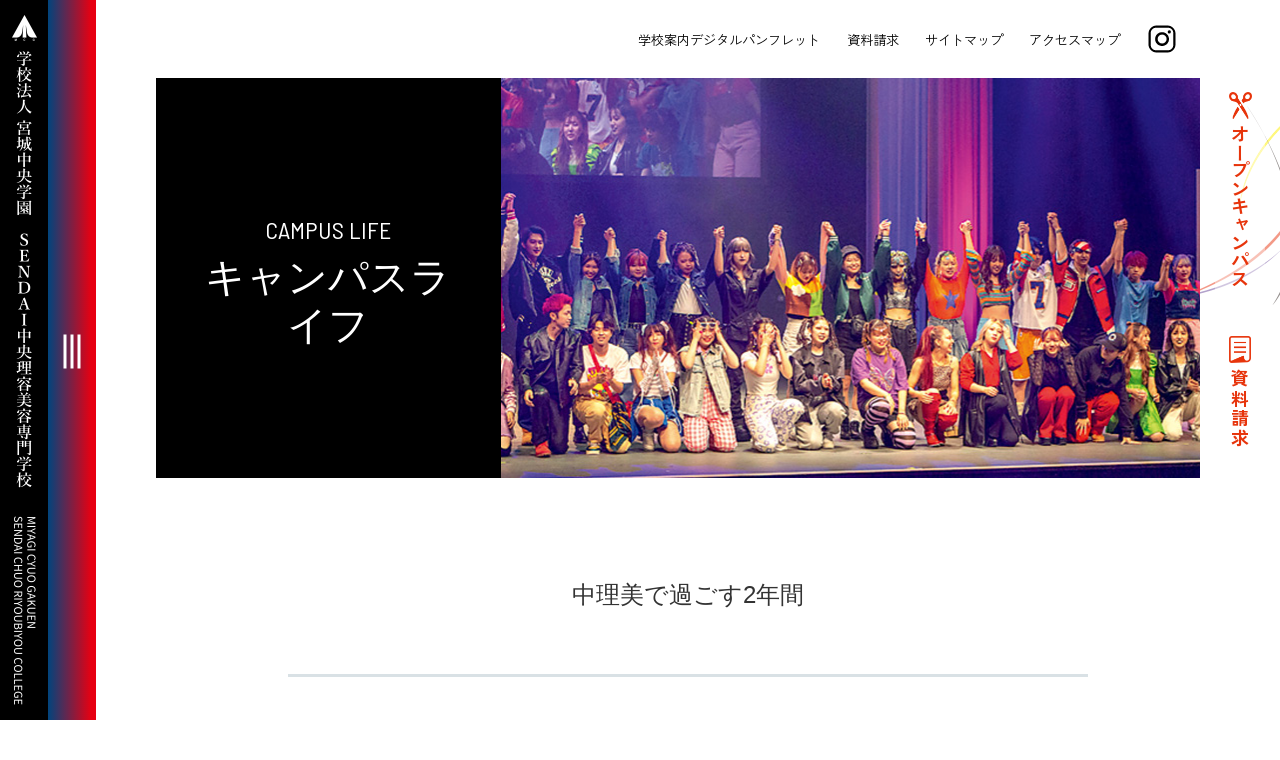

--- FILE ---
content_type: text/html; charset=UTF-8
request_url: https://www.mcg.ac.jp/campuslife/
body_size: 6900
content:
<!doctype html>
<html class="no-js" lang="ja">
<head>
<!-- Google tag (gtag.js) -->
<script async src="https://www.googletagmanager.com/gtag/js?id=G-PWQ45FXGJD"></script>
<script>
  window.dataLayer = window.dataLayer || [];
  function gtag(){dataLayer.push(arguments);}
  gtag('js', new Date());

  gtag('config', 'G-PWQ45FXGJD');
</script>
<meta charset="UTF-8">
<meta name="viewport" content="width=device-width, initial-scale=1">
<link rel="preconnect" href="https://fonts.googleapis.com">
<link rel="preconnect" href="https://fonts.gstatic.com" crossorigin>
<link href="https://fonts.googleapis.com/css2?family=Barlow+Semi+Condensed&family=Zen+Kaku+Gothic+Antique:wght@400;700&display=swap" rel="stylesheet">

<title>キャンパスライフ &#8211; SENDAI 中央理容美容専門学校</title>
<meta name='robots' content='max-image-preview:large' />
	<style>img:is([sizes="auto" i], [sizes^="auto," i]) { contain-intrinsic-size: 3000px 1500px }</style>
	<link rel='stylesheet' id='wp-block-library-css' href='https://www.mcg.ac.jp/wp/wp-includes/css/dist/block-library/style.min.css?ver=6.8.3' type='text/css' media='all' />
<style id='classic-theme-styles-inline-css' type='text/css'>
/*! This file is auto-generated */
.wp-block-button__link{color:#fff;background-color:#32373c;border-radius:9999px;box-shadow:none;text-decoration:none;padding:calc(.667em + 2px) calc(1.333em + 2px);font-size:1.125em}.wp-block-file__button{background:#32373c;color:#fff;text-decoration:none}
</style>
<style id='global-styles-inline-css' type='text/css'>
:root{--wp--preset--aspect-ratio--square: 1;--wp--preset--aspect-ratio--4-3: 4/3;--wp--preset--aspect-ratio--3-4: 3/4;--wp--preset--aspect-ratio--3-2: 3/2;--wp--preset--aspect-ratio--2-3: 2/3;--wp--preset--aspect-ratio--16-9: 16/9;--wp--preset--aspect-ratio--9-16: 9/16;--wp--preset--color--black: #000000;--wp--preset--color--cyan-bluish-gray: #abb8c3;--wp--preset--color--white: #ffffff;--wp--preset--color--pale-pink: #f78da7;--wp--preset--color--vivid-red: #cf2e2e;--wp--preset--color--luminous-vivid-orange: #ff6900;--wp--preset--color--luminous-vivid-amber: #fcb900;--wp--preset--color--light-green-cyan: #7bdcb5;--wp--preset--color--vivid-green-cyan: #00d084;--wp--preset--color--pale-cyan-blue: #8ed1fc;--wp--preset--color--vivid-cyan-blue: #0693e3;--wp--preset--color--vivid-purple: #9b51e0;--wp--preset--gradient--vivid-cyan-blue-to-vivid-purple: linear-gradient(135deg,rgba(6,147,227,1) 0%,rgb(155,81,224) 100%);--wp--preset--gradient--light-green-cyan-to-vivid-green-cyan: linear-gradient(135deg,rgb(122,220,180) 0%,rgb(0,208,130) 100%);--wp--preset--gradient--luminous-vivid-amber-to-luminous-vivid-orange: linear-gradient(135deg,rgba(252,185,0,1) 0%,rgba(255,105,0,1) 100%);--wp--preset--gradient--luminous-vivid-orange-to-vivid-red: linear-gradient(135deg,rgba(255,105,0,1) 0%,rgb(207,46,46) 100%);--wp--preset--gradient--very-light-gray-to-cyan-bluish-gray: linear-gradient(135deg,rgb(238,238,238) 0%,rgb(169,184,195) 100%);--wp--preset--gradient--cool-to-warm-spectrum: linear-gradient(135deg,rgb(74,234,220) 0%,rgb(151,120,209) 20%,rgb(207,42,186) 40%,rgb(238,44,130) 60%,rgb(251,105,98) 80%,rgb(254,248,76) 100%);--wp--preset--gradient--blush-light-purple: linear-gradient(135deg,rgb(255,206,236) 0%,rgb(152,150,240) 100%);--wp--preset--gradient--blush-bordeaux: linear-gradient(135deg,rgb(254,205,165) 0%,rgb(254,45,45) 50%,rgb(107,0,62) 100%);--wp--preset--gradient--luminous-dusk: linear-gradient(135deg,rgb(255,203,112) 0%,rgb(199,81,192) 50%,rgb(65,88,208) 100%);--wp--preset--gradient--pale-ocean: linear-gradient(135deg,rgb(255,245,203) 0%,rgb(182,227,212) 50%,rgb(51,167,181) 100%);--wp--preset--gradient--electric-grass: linear-gradient(135deg,rgb(202,248,128) 0%,rgb(113,206,126) 100%);--wp--preset--gradient--midnight: linear-gradient(135deg,rgb(2,3,129) 0%,rgb(40,116,252) 100%);--wp--preset--font-size--small: 13px;--wp--preset--font-size--medium: 20px;--wp--preset--font-size--large: 36px;--wp--preset--font-size--x-large: 42px;--wp--preset--spacing--20: 0.44rem;--wp--preset--spacing--30: 0.67rem;--wp--preset--spacing--40: 1rem;--wp--preset--spacing--50: 1.5rem;--wp--preset--spacing--60: 2.25rem;--wp--preset--spacing--70: 3.38rem;--wp--preset--spacing--80: 5.06rem;--wp--preset--shadow--natural: 6px 6px 9px rgba(0, 0, 0, 0.2);--wp--preset--shadow--deep: 12px 12px 50px rgba(0, 0, 0, 0.4);--wp--preset--shadow--sharp: 6px 6px 0px rgba(0, 0, 0, 0.2);--wp--preset--shadow--outlined: 6px 6px 0px -3px rgba(255, 255, 255, 1), 6px 6px rgba(0, 0, 0, 1);--wp--preset--shadow--crisp: 6px 6px 0px rgba(0, 0, 0, 1);}:where(.is-layout-flex){gap: 0.5em;}:where(.is-layout-grid){gap: 0.5em;}body .is-layout-flex{display: flex;}.is-layout-flex{flex-wrap: wrap;align-items: center;}.is-layout-flex > :is(*, div){margin: 0;}body .is-layout-grid{display: grid;}.is-layout-grid > :is(*, div){margin: 0;}:where(.wp-block-columns.is-layout-flex){gap: 2em;}:where(.wp-block-columns.is-layout-grid){gap: 2em;}:where(.wp-block-post-template.is-layout-flex){gap: 1.25em;}:where(.wp-block-post-template.is-layout-grid){gap: 1.25em;}.has-black-color{color: var(--wp--preset--color--black) !important;}.has-cyan-bluish-gray-color{color: var(--wp--preset--color--cyan-bluish-gray) !important;}.has-white-color{color: var(--wp--preset--color--white) !important;}.has-pale-pink-color{color: var(--wp--preset--color--pale-pink) !important;}.has-vivid-red-color{color: var(--wp--preset--color--vivid-red) !important;}.has-luminous-vivid-orange-color{color: var(--wp--preset--color--luminous-vivid-orange) !important;}.has-luminous-vivid-amber-color{color: var(--wp--preset--color--luminous-vivid-amber) !important;}.has-light-green-cyan-color{color: var(--wp--preset--color--light-green-cyan) !important;}.has-vivid-green-cyan-color{color: var(--wp--preset--color--vivid-green-cyan) !important;}.has-pale-cyan-blue-color{color: var(--wp--preset--color--pale-cyan-blue) !important;}.has-vivid-cyan-blue-color{color: var(--wp--preset--color--vivid-cyan-blue) !important;}.has-vivid-purple-color{color: var(--wp--preset--color--vivid-purple) !important;}.has-black-background-color{background-color: var(--wp--preset--color--black) !important;}.has-cyan-bluish-gray-background-color{background-color: var(--wp--preset--color--cyan-bluish-gray) !important;}.has-white-background-color{background-color: var(--wp--preset--color--white) !important;}.has-pale-pink-background-color{background-color: var(--wp--preset--color--pale-pink) !important;}.has-vivid-red-background-color{background-color: var(--wp--preset--color--vivid-red) !important;}.has-luminous-vivid-orange-background-color{background-color: var(--wp--preset--color--luminous-vivid-orange) !important;}.has-luminous-vivid-amber-background-color{background-color: var(--wp--preset--color--luminous-vivid-amber) !important;}.has-light-green-cyan-background-color{background-color: var(--wp--preset--color--light-green-cyan) !important;}.has-vivid-green-cyan-background-color{background-color: var(--wp--preset--color--vivid-green-cyan) !important;}.has-pale-cyan-blue-background-color{background-color: var(--wp--preset--color--pale-cyan-blue) !important;}.has-vivid-cyan-blue-background-color{background-color: var(--wp--preset--color--vivid-cyan-blue) !important;}.has-vivid-purple-background-color{background-color: var(--wp--preset--color--vivid-purple) !important;}.has-black-border-color{border-color: var(--wp--preset--color--black) !important;}.has-cyan-bluish-gray-border-color{border-color: var(--wp--preset--color--cyan-bluish-gray) !important;}.has-white-border-color{border-color: var(--wp--preset--color--white) !important;}.has-pale-pink-border-color{border-color: var(--wp--preset--color--pale-pink) !important;}.has-vivid-red-border-color{border-color: var(--wp--preset--color--vivid-red) !important;}.has-luminous-vivid-orange-border-color{border-color: var(--wp--preset--color--luminous-vivid-orange) !important;}.has-luminous-vivid-amber-border-color{border-color: var(--wp--preset--color--luminous-vivid-amber) !important;}.has-light-green-cyan-border-color{border-color: var(--wp--preset--color--light-green-cyan) !important;}.has-vivid-green-cyan-border-color{border-color: var(--wp--preset--color--vivid-green-cyan) !important;}.has-pale-cyan-blue-border-color{border-color: var(--wp--preset--color--pale-cyan-blue) !important;}.has-vivid-cyan-blue-border-color{border-color: var(--wp--preset--color--vivid-cyan-blue) !important;}.has-vivid-purple-border-color{border-color: var(--wp--preset--color--vivid-purple) !important;}.has-vivid-cyan-blue-to-vivid-purple-gradient-background{background: var(--wp--preset--gradient--vivid-cyan-blue-to-vivid-purple) !important;}.has-light-green-cyan-to-vivid-green-cyan-gradient-background{background: var(--wp--preset--gradient--light-green-cyan-to-vivid-green-cyan) !important;}.has-luminous-vivid-amber-to-luminous-vivid-orange-gradient-background{background: var(--wp--preset--gradient--luminous-vivid-amber-to-luminous-vivid-orange) !important;}.has-luminous-vivid-orange-to-vivid-red-gradient-background{background: var(--wp--preset--gradient--luminous-vivid-orange-to-vivid-red) !important;}.has-very-light-gray-to-cyan-bluish-gray-gradient-background{background: var(--wp--preset--gradient--very-light-gray-to-cyan-bluish-gray) !important;}.has-cool-to-warm-spectrum-gradient-background{background: var(--wp--preset--gradient--cool-to-warm-spectrum) !important;}.has-blush-light-purple-gradient-background{background: var(--wp--preset--gradient--blush-light-purple) !important;}.has-blush-bordeaux-gradient-background{background: var(--wp--preset--gradient--blush-bordeaux) !important;}.has-luminous-dusk-gradient-background{background: var(--wp--preset--gradient--luminous-dusk) !important;}.has-pale-ocean-gradient-background{background: var(--wp--preset--gradient--pale-ocean) !important;}.has-electric-grass-gradient-background{background: var(--wp--preset--gradient--electric-grass) !important;}.has-midnight-gradient-background{background: var(--wp--preset--gradient--midnight) !important;}.has-small-font-size{font-size: var(--wp--preset--font-size--small) !important;}.has-medium-font-size{font-size: var(--wp--preset--font-size--medium) !important;}.has-large-font-size{font-size: var(--wp--preset--font-size--large) !important;}.has-x-large-font-size{font-size: var(--wp--preset--font-size--x-large) !important;}
:where(.wp-block-post-template.is-layout-flex){gap: 1.25em;}:where(.wp-block-post-template.is-layout-grid){gap: 1.25em;}
:where(.wp-block-columns.is-layout-flex){gap: 2em;}:where(.wp-block-columns.is-layout-grid){gap: 2em;}
:root :where(.wp-block-pullquote){font-size: 1.5em;line-height: 1.6;}
</style>
<link rel='stylesheet' id='uikit-css' href='https://www.mcg.ac.jp/wp/wp-content/themes/lab-bizkit/assets/css/uikit.min.css?ver=3.0.0.20' type='text/css' media='all' />
<link rel='stylesheet' id='class-css-css' href='https://www.mcg.ac.jp/wp/wp-content/themes/lab-bizkit/assets/css/class.css?ver=1.1.2' type='text/css' media='all' />
<link rel='stylesheet' id='lab-bizkit-style-css' href='https://www.mcg.ac.jp/wp/wp-content/themes/lab-bizkit/style.css?ver=1.1.2' type='text/css' media='all' />
<script type="text/javascript" src="https://www.mcg.ac.jp/wp/wp-includes/js/jquery/jquery.min.js?ver=3.7.1" id="jquery-core-js"></script>
<script type="text/javascript" src="https://www.mcg.ac.jp/wp/wp-includes/js/jquery/jquery-migrate.min.js?ver=3.4.1" id="jquery-migrate-js"></script>
<link rel="https://api.w.org/" href="https://www.mcg.ac.jp/wp-json/" /><link rel="alternate" title="JSON" type="application/json" href="https://www.mcg.ac.jp/wp-json/wp/v2/pages/105" /><link rel="canonical" href="https://www.mcg.ac.jp/campuslife/" />
<link rel='shortlink' href='https://www.mcg.ac.jp/?p=105' />
<link rel="alternate" title="oEmbed (JSON)" type="application/json+oembed" href="https://www.mcg.ac.jp/wp-json/oembed/1.0/embed?url=https%3A%2F%2Fwww.mcg.ac.jp%2Fcampuslife%2F" />
<link rel="alternate" title="oEmbed (XML)" type="text/xml+oembed" href="https://www.mcg.ac.jp/wp-json/oembed/1.0/embed?url=https%3A%2F%2Fwww.mcg.ac.jp%2Fcampuslife%2F&#038;format=xml" />
<style type="text/css">
a[href*="tel:"] {
	pointer-events: none;
	cursor: default;
	text-decoration: none;
}
</style>
<link rel="icon" href="https://www.mcg.ac.jp/wp/wp-content/uploads/2024/03/cropped-logomark-32x32.png" sizes="32x32" />
<link rel="icon" href="https://www.mcg.ac.jp/wp/wp-content/uploads/2024/03/cropped-logomark-192x192.png" sizes="192x192" />
<link rel="apple-touch-icon" href="https://www.mcg.ac.jp/wp/wp-content/uploads/2024/03/cropped-logomark-180x180.png" />
<meta name="msapplication-TileImage" content="https://www.mcg.ac.jp/wp/wp-content/uploads/2024/03/cropped-logomark-270x270.png" />
<meta name="description" content="SENDAI 中央理容美容専門学校は理容師美容師国家試験の合格率が高く、毎年たくさんの理容師美容師国家資格者を理容・美容業界に送り出している理容美容の専門学校。">
<!-- TETORI tag mcg.ac.jp www.mcg.ac.jp r-shingaku.com -->
<script>
(function (w, d, s, u) {
  // TAG VERSION 1.00
  if (w._wsq_init_flg) {
    return false;
  }
  w._wsq_init_flg = true;
  _wsq = w._wsq || (_wsq = []);
  _wsq.push(['init', u, 1986]);
  _wsq.push(['domain', 'mcg.ac.jp']);
  _wsq.push(['domain', 'www.mcg.ac.jp']);
  _wsq.push(['domain', 'r-shingaku.com']);
  var a = d.createElement(s); a.async = 1; a.charset='UTF-8'; a.src = 'https://cdn.' + u + '/share/js/tracking.js';
  var b = d.getElementsByTagName(s)[0]; b.parentNode.insertBefore(a, b);
})(window, document, 'script', 'tetori.link');
</script>
</head>

<body class="wp-singular page-template-default page page-id-105 wp-theme-lab-bizkit page-now-campuslife page-2nd">
<a class="skip-link uk-hidden" href="#content">コンテンツへスキップ</a>

<div id="sitelogo"><a href="https://www.mcg.ac.jp/" rel="home"><img src="https://www.mcg.ac.jp/wp/wp-content/themes/lab-bizkit/assets/images/logo.png" alt="SENDAI 中央理容美容専門学校"></a></div>

<div id="ofbar-toggle">
  <a class="ofbarbtn toggle-red" href="#offcanvas-menu" uk-toggle><span class="ofbicon"><i></i></span></a>
  <div id="offcanvas-menu" uk-offcanvas="overlay: true">
    <div class="uk-offcanvas-bar bar-gradation uk-flex uk-flex-column">
      <button class="uk-offcanvas-close" type="button" uk-close></button>
      <div class="ofc-menu-wrap">
        <ul id="primary-menu" class="uk-nav">
          <li><a href="https://www.mcg.ac.jp/school/">学園案内</a></li>
          <li><a href="https://www.mcg.ac.jp/school/grant/">叶えたい私</a></li>
					<li><a href="https://www.mcg.ac.jp/school/feature/">中理美の特徴</a></li>
          <li><a href="https://www.mcg.ac.jp/barber/">理容科</a></li>
          <li><a href="https://www.mcg.ac.jp/beauty/">美容科</a></li>
          <li><a href="https://www.mcg.ac.jp/double-license/">理容修得者・美容修得者コース</a></li>
          <li><a href="https://www.mcg.ac.jp/institution/">施設設備</a></li>
          <li><a href="https://www.mcg.ac.jp/guidance/">入学案内</a></li>
          <li><a href="https://www.mcg.ac.jp/national-exam/">国家試験対策</a></li>
          <li><a href="https://www.mcg.ac.jp/campuslife/">キャンパスライフ</a></li>
          <li><a href="https://www.mcg.ac.jp/communication_course/">通信課程</a></li>
          <li><a href="https://www.mcg.ac.jp/exhibition/">創作発表会</a></li>
          <li><a href="https://www.mcg.ac.jp/recruit/">採用ご担当者様へ／中学・高校教員の方へ</a></li>
          <li><a href="https://www.mcg.ac.jp/opencampus/">オープンキャンパス</a></li>
          <li><a href="https://www.mcg.ac.jp/graduate/">卒業生紹介</a></li>
          <li><a href="https://www.mcg.ac.jp/order/">資料請求</a></li>
          <li><a href="https://www.mcg.ac.jp/qanda/">なんでもQ&amp;A</a></li>
          <li><a href="https://www.mcg.ac.jp/sitemap/" aria-current="page">サイトマップ</a></li>
          <li><a href="https://www.mcg.ac.jp/access/">アクセスマップ</a></li>
          <li><a href="https://www.mcg.ac.jp/dormitory/">提携学生寮</a></li>
        </ul>
      </div>

    </div>
  </div>
</div>

<div id="wrapper">
		<header id="masthead" class="site-header sec-tex-head">
					<div class="head-navigation">
						<ul class="hd-contact-nav uk-flex uk-flex-right uk-flex-middle">
							<li><a href="https://www.mcg.ac.jp/digibook/2026/" target="_blank">学校案内デジタルパンフレット</a></li>
				<li><a href="https://www.mcg.ac.jp/order/">資料請求</a></li>
				<li><a href="https://www.mcg.ac.jp/sitemap/">サイトマップ</a></li>
				<li><a href="https://www.mcg.ac.jp/access/">アクセスマップ</a></li>
				<li class="sns-menu">
										<a href="https://www.instagram.com/churibi_official/" class="uk-icon-link isicon" uk-icon="icon: instagram"></a>
				</li>
			</ul>
		</div>
			<div class="visualblack" uk-scrollspy="cls:uk-animation-fade; repeat: true">
			<div class="visbg" style="background-image:url(https://www.mcg.ac.jp/wp/wp-content/uploads/2023/03/vis-campuslife.jpg);"></div>
			<h1 class="head-title"><small>CAMPUS LIFE</small>キャンパスライフ</h1>
		</div>
			
	</header><!-- #masthead -->


	<div id="content" class="site-content">

	<div id="primary" class="content-area">
		<div id="main" class="site-main">
			<div class="uk-container">

			
<article id="post-105" class="post-105 page type-page status-publish has-post-thumbnail hentry">

	<div class="entry-content">
		<div class="uk-container-small">
<h2 class="uk-text-center">中理美で過ごす2年間</h2>
<hr />
<h2 class="uk-text-center">キャンパスカレンダー</h2>
<p class="uk-text-center">創作発表会や研修旅行といった学校行事でも、想像力を養う機会を設けています。</p>
<table class="uk-table uk-table-divider">
<tbody>
<tr>
<td>4月</td>
<td>・ 入学式（1年次）<br />
・ 前期始業式（2年次）<br />
・ 開校記念日<br />
・ 健康診断</td>
<td><img decoding="async" src="https://www.mcg.ac.jp/wp/wp-content/uploads/2025/03/cal_04.jpg" alt="" width="200" class="alignright size-full wp-image-690 uk-visible@s" /></td>
</tr>
<tr>
<td>5月</td>
<td>・ 授業参観<br />
・ 楽天野球観戦<br />
・ 研修旅行（2年次）<br />
・ 二者面談（1年次）<br />
・ 三者面談（2年次）</td>
<td><img decoding="async" src="https://www.mcg.ac.jp/wp/wp-content/uploads/2025/03/cal_05.jpg" alt="" width="200" class="alignright size-full wp-image-690 uk-visible@s" /></td>
</tr>
<tr>
<td>6月</td>
<td>・ 新井先生展示講習会<br />
・ 防災訓練</td>
<td><img decoding="async" src="https://www.mcg.ac.jp/wp/wp-content/uploads/2023/03/cal_06.jpg" alt="" width="200" class="alignright size-full wp-image-692 uk-visible@s" /></td>
</tr>
<tr>
<td>7月</td>
<td>・ オープンキャンパス<br />
・ 全国理容美容学生技術大会 東北予選 (2年次出場)<br />
・ BARBER SHOW CASE<br />
・ ジェルネイル検定（初級）<br />
・ パーソナルカラー検定
</td>
<td><img decoding="async" src="https://www.mcg.ac.jp/wp/wp-content/uploads/2025/03/cal_07.jpg" alt="" width="200" class="alignright size-full wp-image-694 uk-visible@s" /></td>
</tr>
<tr>
<td>8月</td>
<td>・ 夏季休業</td>
<td><img decoding="async" src="https://www.mcg.ac.jp/wp/wp-content/uploads/2025/03/cal_08.jpg" alt="" width="200" class="alignright size-full wp-image-695 uk-visible@s" /></td>
</tr>
<tr>
<td>9月</td>
<td>・ 前期末試験<br />
・ 前期終業式<br />
・ 創作発表会</td>
<td><img decoding="async" src="https://www.mcg.ac.jp/wp/wp-content/uploads/2025/03/cal_09.jpg" alt="" width="200" class="alignright size-full wp-image-696 uk-visible@s" /></td>
</tr>
<tr>
<td>10月</td>
<td>・ 後期始業式<br />
・ 球技大会</td>
<td><img decoding="async" src="https://www.mcg.ac.jp/wp/wp-content/uploads/2025/03/cal_10.jpg" alt="" width="200" class="alignright size-full wp-image-697 uk-visible@s" /></td>
</tr>
<tr>
<td>11月</td>
<td>・ 全国理容美容学生技術大会 全国大会（2年次出場）</p>
</td>
<td><img decoding="async" src="https://www.mcg.ac.jp/wp/wp-content/uploads/2025/03/cal_11.jpg" alt="" width="200" class="alignright size-full wp-image-698 uk-visible@s" /></td>
</tr>
<tr>
<td>12月</td>
<td>・ MCG杯<br />
・ 冬季休業<br />
・ パーソナルカラー検定<br />
・ SBS着付け検定</td>
<td><img decoding="async" src="https://www.mcg.ac.jp/wp/wp-content/uploads/2025/03/cal_12.jpg" alt="" width="200" class="alignright size-full wp-image-699 uk-visible@s" /></td>
</tr>
<tr>
<td>1月</td>
<td></td>
<td><img decoding="async" src="https://www.mcg.ac.jp/wp/wp-content/uploads/2025/03/cal_01.jpg" alt="" width="200" class="alignright size-full wp-image-700 uk-visible@s" /></td>
</tr>
<tr>
<td>2月</td>
<td>・ 理容師国家試験（実技）（2年次）<br />
・ 美容師国家試験（実技）（2年次）<br />
・ 後期末試験</td>
<td><img decoding="async" src="https://www.mcg.ac.jp/wp/wp-content/uploads/2025/03/cal_02.jpg" alt="" width="200" class="alignright size-full wp-image-701 uk-visible@s" /></td>
</tr>
<tr>
<td>3月</td>
<td>・ 理容師美容師国家試験【筆記】（2年次）<br />
・ 卒業式（2年次）<br />
・ 修了式（1年次）</td>
<td><img decoding="async" src="https://www.mcg.ac.jp/wp/wp-content/uploads/2025/03/cal_03.jpg" alt="" width="200" class="alignright size-full wp-image-702 uk-visible@s" /></td>
</tr>
</tbody>
</table>
<hr />
</div>
<p><!--//uk-container-small--></p>
	</div><!-- .entry-content -->

</article><!-- #post-105 -->

			</div>
		</div><!-- #main -->
	</div><!-- #primary -->




	</div><!-- #content -->

	<footer class="site-footer">
		<div class="uk-container">
			<div class="site-info">
				<h3 class="foot-logo"><a href="https://www.mcg.ac.jp/" rel="home"><img src="https://www.mcg.ac.jp/wp/wp-content/themes/lab-bizkit/assets/images/logo-foot.png" width="348" alt="SENDAI 中央理容美容専門学校"/></a></h3>
				<address><span>〒983-0039　仙台市宮城野区新田東2-11-4</span> <span>TEL：022-231-5678（代表）</span> <span>FAX：022-232-3525</span></address>
   			<div class="copyright">Copyright&copy; MIYAGI CYUO GAKUEN All Rights Reserved.</div>
			</div><!-- .site-info -->
		</div>
	</footer><!-- #colophon -->
</div><!-- #wrapper -->
<div class="pagetop"><a href="#" uk-scroll uk-icon="icon: arrow-up"></a></div>

<div id="fixedbts">
	<a href="https://www.mcg.ac.jp/opencampus/" class="btn-oc">オープンキャンパス</a>
	<a href="https://www.mcg.ac.jp/order/" class="btn-req">資料請求</a>
</div>
<script type="speculationrules">
{"prefetch":[{"source":"document","where":{"and":[{"href_matches":"\/*"},{"not":{"href_matches":["\/wp\/wp-*.php","\/wp\/wp-admin\/*","\/wp\/wp-content\/uploads\/*","\/wp\/wp-content\/*","\/wp\/wp-content\/plugins\/*","\/wp\/wp-content\/themes\/lab-bizkit\/*","\/*\\?(.+)"]}},{"not":{"selector_matches":"a[rel~=\"nofollow\"]"}},{"not":{"selector_matches":".no-prefetch, .no-prefetch a"}}]},"eagerness":"conservative"}]}
</script>
<script type="text/javascript" src="https://www.mcg.ac.jp/wp/wp-content/themes/lab-bizkit/assets/js/uikit.min.js?ver=3.0.0.20" id="uikit-js-js"></script>
<script type="text/javascript" src="https://www.mcg.ac.jp/wp/wp-content/themes/lab-bizkit/assets/js/uikit-icons.min.js?ver=3.0.0.20" id="uikit-icon-js"></script>
<script type="text/javascript" src="https://www.mcg.ac.jp/wp/wp-content/themes/lab-bizkit/assets/js/setting.js?ver=6.8.3" id="custom-js-js"></script>
<script type="text/javascript" src="https://www.mcg.ac.jp/wp/wp-content/themes/lab-bizkit/assets/js/skip-link-focus-fix.js?ver=6.8.3" id="lab-bizkit-skip-link-focus-fix-js"></script>
<script type="text/javascript" src="https://www.mcg.ac.jp/wp/wp-content/plugins/page-links-to/dist/new-tab.js?ver=3.3.7" id="page-links-to-js"></script>

</body>
</html>


--- FILE ---
content_type: text/css
request_url: https://www.mcg.ac.jp/wp/wp-content/themes/lab-bizkit/assets/css/class.css?ver=1.1.2
body_size: 4125
content:
@charset "utf-8";

/*********************
COMMON STYLES
*********************/
/* 文字色 ＆ 字下げリストのマーカー色 */
.fc-default, .fl-default li:after { color: #258dad !important; }
.fc-secondary, .fl-secondary li:after { color: #dd660e !important; }
.fc-success, .fl-success li:after { color: #49cea2 !important; }
.fc-alert, .fl-alert li:after { color: #c60f13 !important; }
.fc-warning, .fl-warning li:after { color: #f59a12 !important; }

/* 汎用色 */
.fc-pink { color: #ED8399; }
.fc-bgren { color: #62BFA9; }
.fc-dgren { color: #659933; }
.fc-purple { color: #A587BD; }
.fc-yellow { color: #F5AD56; }
.fc-water { color: #5CB7E7; }
.fc-sred { color: #C70852; }
.fc-gray { color: #999; }

.bg-main { background-color: #2E81B7; }
.bg-pink { background-color: #ED8399; }
.bg-bgren { background-color: #62BFA9; }
.bg-dgren { background-color: #659933; }
.bg-purple { background-color: #A587BD; }
.bg-yellow { background-color: #F5AD56; }
.bg-water { background-color: #5CB7E7; }
.bg-sred { background-color: #C70852; }
.bg-white { background-color: #fff; }
.bg-gray { background-color: #999; }

.bdr-main { border-color: #2E81B7; }
.bdr-pink { border-color: #ED8399; }
.bdr-bgren { border-color: #62BFA9; }
.bdr-dgren { border-color: #659933; }
.bdr-purple { border-color: #A587BD; }
.bdr-yellow { border-color: #F5AD56; }
.bdr-water { border-color: #5CB7E7; }
.bdr-sred { border-color: #C70852; }
.bdr-gray { border-color: #999; }


/* 文字サイズ */
.fs-huge {
	font-size: 150%; }
.fs-xlarge {
	font-size: 125%; }
big, .fs-large {
	font-size: 115%; }
.fs-medium {
	font-size: 100%; }
.fs-small {
	font-size: 87.5%; }

.ff-mincho {
	font-family: "游明朝", YuMincho, "Hiragino Mincho ProN", "Hiragino Mincho Pro", "ＭＳ 明朝", serif;
}

.ff-mincho small {
	display: inline-block;
	position: relative;
	top: -.2em;
	margin-left: .5em;
	font: normal 60%/1 'Barlow Semi Condensed', sans-serif;
	text-transform: uppercase;
}

.txCenter { text-align: center; }
.txRight { text-align: right; }
.txLeft { text-align: left; }

img.alignleft {
  margin-right: 1.5em;
	margin-bottom: 1em;
  display: inline;
  float: left; }

img.alignright {
  margin-left: 1.5em;
	margin-bottom: 1em;
  display: inline;
  float: right; }

img.aligncenter {
  margin-right: auto;
  margin-left: auto;
	margin-bottom: 1em;
  display: block;
  clear: both; }

img.dropshadow {
	box-shadow: 0 1px 4px #ccc;
}
a:hover img.dropshadow {
	box-shadow: 0 1px 4px #999;
}

.im-caption { text-align:center; font-size: .875em; margin-bottom: 1rem; }
.im-caption img { margin-bottom:.5rem; }


@media (max-width: 40em) {
img.alignleft, img.alignright {
	float: none;
	display: block;
  margin-right: auto;
  margin-left: auto;
  clear: both; }
}

/***** margin *****/
/* bottom */
.mgb00 { margin-bottom: 0 !important; }
.mgb05 { margin-bottom: 0.5em !important; }
.mgb10 { margin-bottom: 1em !important; }
.mgb15 { margin-bottom: 1.5em !important; }
.mgb20 { margin-bottom: 2em !important; }
.mgb30 { margin-bottom: 3em !important; }
.mgb40 { margin-bottom: 4em !important; }
.mgb50 { margin-bottom: 5em !important; }

/* top */
.mgt00 { margin-top: 0 !important; }
.mgt05 { margin-top: 0.5em !important; }
.mgt10 { margin-top: 1em !important; }
.mgt15 { margin-top: 1.5em !important; }
.mgt20 { margin-top: 2em !important; }
.mgt25 { margin-top: 2.5em !important; }
.mgt30 { margin-top: 3em !important; }
.mgt40 { margin-top: 4em !important; }
.mgt50 { margin-top: 5em !important; }

.mgt-05 { margin-top: -0.5em !important; }
.mgt-10 { margin-top: -1em !important; }
.mgt-15 { margin-top: -1.5em !important; }
.mgt-20 { margin-top: -2em !important; }

/* left */
.mgl05 { margin-left: 0.5em !important; }
.mgl10 { margin-left: 1em !important; }
.mgl15 { margin-left: 1.5em !important; }
.mgl20 { margin-left: 2em !important; }
.mgl30 { margin-left: 3em !important; }

/* 括弧番号リスト */
ol.kakkonum {
	list-style: none;
	margin-left: 0 !important;
}
ol.kakkonum > li{
  counter-increment: cnt;
	position:relative;
	padding-left: 2em;
}
ol.kakkonum > li:before{
  display: inline-block;
	position:absolute;
	top:0; left:0;
	width: 2em;
  content: "(" counter(cnt) ") ";
}

/* ○数字 */
ol.marunum { list-style: none; margin-left: 0 !important; }
ol.marunum > li { position: relative; padding-left: 1.5em; }
ol.marunum > li:before { position:absolute;top:0;left:0em; }
ol.marunum > li:nth-child(1):before { content:'\2460'; }
ol.marunum > li:nth-child(2):before { content:'\2461'; }
ol.marunum > li:nth-child(3):before { content:'\2462'; }
ol.marunum > li:nth-child(4):before { content:'\2463'; }
ol.marunum > li:nth-child(5):before { content:'\2464'; }
ol.marunum > li:nth-child(6):before { content:'\2465'; }
ol.marunum > li:nth-child(7):before { content:'\2466'; }
ol.marunum > li:nth-child(8):before { content:'\2467'; }
ol.marunum > li:nth-child(9):before { content:'\2468'; }
ol.marunum > li:nth-child(10):before { content:'\2469'; }

/* 字下げリスト */
.jisage-list { margin-left:0; list-style:none; }
.jisage-list li { padding-left: 1em; text-indent:-1em; margin-bottom: .5em; }
.jisage-list .fa,
.jisage-list li:first-letter { display:inline-block; width: 1em; }

/* インラインリスト */
.list-inline {
	margin-left: 0;
	list-style: none; }
.list-inline li {
	display: inline-block;
	margin: 0 1.2em .5em 0; }


/*
<ul class="kaku-list">	■リスト
<ul class="maru-list">	●リスト
<ul class="kome-list">	※リスト
<ul class="pdf-list">		PDFリスト
<ul class="doc-list">		書類リスト
<ul class="bow-list">		矢印リスト
<ul class="inn-list">		●矢印リスト
<ul class="ext-list">		外部リンクリスト
<ul class="icon-list">
<li class="li-pdf"><a href="#">PDF</a></li>
<li class="li-doc"><a href="#">文書</a></li>
<li class="li-bow"><a href="#">矢印リンク</a></li>
<li class="li-inn"><a href="#">●矢印リンク</a></li>
<li class="li-ext"><a href="#">外部リンク</a></li>
</ul>
*/
.kaku-list, .maru-list, .kome-list {
	list-style: none; margin-left: 0.6em; padding-left: 0; }
.kaku-list li, .maru-list li, .kome-list li {
	position: relative; padding-left:1.4em; }
.kaku-list li:after, .maru-list li:after, .kome-list li:after {
	display:inline-block; width: 1.2em; position: absolute; top:-1px; left:0; text-align: center; }
.kaku-list li:after, .maru-list li:after {
	color: #E8330D; }
.maru-list li:after { content:'●'; }
.kaku-list li:after { content:'■'; }
.kome-list li:after { content:'※'; }


/* 段組リスト */
ul.col-list { margin-left: 0; list-style:none;}
@media (min-width: 40em) {
ul.col-list li { float: left; }
ul.col-50p li { width:50%; }
ul.col-33p li { width:33.3%; }
ul.col-25p li { width:25%; }
}


/* 段組DL */
.col-list:after { content: ""; display: table; clear: both; }
dl.col-list > dt { float: left; clear: left; }
dl.col-list.col-dtr > dt { text-align:right; }
dl.col-list > dd { overflow:hidden; margin-bottom: .3em; }
dl.col-3em > dt { width: 3em; margin-right: .6em; }
dl.col-4em > dt { width: 4em; margin-right: .6em; }
dl.col-5em > dt { width: 5em; margin-right: .8em; }
dl.col-8em > dt { width: 8em; margin-right: 1em; }
dl.col-10em > dt { width: 10em; margin-right: 1.4em; }
dl.col-12em > dt { width: 12em; margin-right: 1.4em; }
@media (max-width: 40em) {
dl.col-list > dt { float: none; width: auto; margin-right:0; font-weight: 700; color: #444; }
}

/* TABLE .tateline */
table.nakaline th, table.nakaline td {
	border: solid 1px #ccc;
}
table.nakaline th {
	background-color: #f8f8f8;
}


@media (max-width: 959px) {
	table.nakaline.uk-table-responsive thead {
		display: none;
	}
	table.nakaline.uk-table-responsive tr {
		border-top: solid 1px #ccc;
	}
	table.nakaline.uk-table-responsive th,
	table.nakaline.uk-table-responsive td {
		border: none;
		padding-left: 0;
		padding-right: 0;
	}
}

/* TABLE .td-center */
table.td-center thead th, table.td-center tbody td {
	text-align: center;
}

/* TABLE .th-center */
table.th-center thead th, table.th-center tbody th {
	text-align: center;
}

/* TABLE .tbody-th-white */
table.tbody-th-white tbody th {
	background-color: #fff !important;
}

/* TABLE .th-nowrap */
table.th-nowrap thead th, table.th-nowrap tbody th {
	white-space: nowrap;
}


/* Border BOX */
.border-box {
	margin: 5rem 0;
	padding: 2rem 1.5rem;
	border-top: solid 3px #d9e1e5;
	border-bottom: solid 3px #d9e1e5;
}
.border-box>*:first-child {
	margin-top: 0;
}
@media (max-width: 40em) {
	.border-box {
		margin: 2rem 0;
		padding: 1.4rem 1rem;
		border-width: 2px 0;
	}
}



/* ぶちぬき */
.full-width-text {
	box-sizing: border-box;
	margin-left: calc(((100vw - 100%) / 2) * -1);
	margin-right: calc(((100vw - 100%) / 2) * -1);
	padding: 4rem calc((100vw - 100%) / 2);
	margin-top: 4rem;
	margin-bottom: 4rem;
	background-color: #333;
	background-repeat: no-repeat;
	background-position: center center;
	background-size: cover;
	color: #fff;
	clear: both;
}
.full-width-text>*:last-child {
	margin-bottom: 0;
}
.full-width-images {
	margin-left: calc(((100vw - 100%) / 2) * -1);
	margin-right: calc(((100vw - 100%) / 2) * -1);
	margin-top: 4rem;
	margin-bottom: 4rem;
	background-color: #333;
	text-align:center;
	clear: both;
}
.full-width-images>img {
	width:100%;
	height:auto;
}



/* ボタンに右矢印 */
.icon-right,
.icon-down {
	position: relative;
	padding: 0 42px;
}
.icon-right:before,
.icon-right:after,
.icon-down:before,
.icon-down:after {
	content: '';
  position: absolute;
	width: 8px;
	height: 1px;
	background: #fff;
}
/* 右 */
.icon-right:before,
.icon-right:after { top: 49%; right: 14px; transform-origin: right center; }
.icon-right:before { transform: rotate(-45deg); }
.icon-right:after { transform: rotate(45deg); }
/* 下 */
.icon-down:before { top: 49%; right: 12px; transform-origin: right top; }
.icon-down:after { top: 49%; right: 20px; transform-origin: left top; }
.icon-down:before { transform: rotate(-45deg) translateY(-4px); }
.icon-down:after { transform: rotate(45deg) translateY(-4px); }


/* ボタンに汎用背景色をセットした時のHover */
.uk-button.bg-pink:focus,
.uk-button.bg-pink:hover {
	background-color: #DB6079;
}
.uk-button.bg-bgren:focus,
.uk-button.bg-bgren:hover {
	background-color: #3AAF93;
}
.uk-button.bg-dgren:focus,
.uk-button.bg-dgren:hover {
	background-color: #50821F;
}
.uk-button.bg-purple:focus,
.uk-button.bg-purple:hover {
	background-color: #8C67AA;
}
.uk-button.bg-yellow:focus,
.uk-button.bg-yellow:hover {
	background-color: #EC9730;
}
.uk-button.bg-water:focus,
.uk-button.bg-water:hover {
	background-color: #34A0D9;
}
.uk-button.bg-sred:focus,
.uk-button.bg-sred:hover {
	background-color: #AB0244;
}

.uk-button.lab-btn-ras,
.uk-button.lab-btn-dot {
	display:block;
	font-weight: 700;
	padding: 5px 10px;
	line-height: 1.4;
	border-radius: 4px;
	position:relative; }
.uk-button.lab-btn-ras { background-image: url(../images/raster.png); }
.uk-button.lab-btn-dot { background-image: url(../images/raster_dot.png); }
.uk-button.lab-btn-ras:after,
.uk-button.lab-btn-dot:after {
	content: '';
	position:absolute;
	top:5px; right:5px; bottom:5px; left: 5px;
	border-radius: 2px;
	border: solid 1px #fff; }


a.r-bow {
	display: inline-block;
	line-height: 1.2;
  padding-right: 3.1em;
  color: #000;
  position: relative;
  transition: all, .3s;
}
a.r-bow:before, a.r-bow:after {
  display: inline-block;
  content: '';
  position: absolute;
  bottom: .5em;
  right: 0;
  height: 1px;
  background: #000;
  transition: all, .3s;
}
a.r-bow:before {
  width: 2.5em;
}
a.r-bow:after {
  width: 10px;
	transform-origin: right bottom;
  transform: rotate(45deg);
}
a.r-bow:hover:before {
	width: 3em;
	right: -0.5em;
}
a.r-bow:hover:after {
  right: -0.5em;
}


.topbanner {
	font-size: 120%;
	line-height: 1.2;
	padding: 1.2em;
	display: flex;
	align-items: center;
	justify-content: center;
}
.topbanner.bt-youtube {
	background: #c4302b;
	color: #fff;
}
.topbanner.bt-youtube:hover {
	background-color: #c40000;
}
.topbanner .uk-icon {
	transform: scale(1.5,1.5);
	margin-right: 10px;
}
.topbanner strong {
	transform: translateY(.08em);
}
.topbanner small {
	font: normal 80%/1 'Barlow Semi Condensed', sans-serif;
	margin-left: .65em;
}
@media (min-width:640px) {
	.topbanner {
		font-size: 160%;
		padding: 1.5em;
	}
	.topbanner .uk-icon {
		transform: scale(1.8,1.8);
		margin-right: 1em;
	}
	.topbanner strong {
		letter-spacing: .15em;
	}
	.topbanner small {
		font-size: 60%;
	}
}


/* tab botan 2025.4.16 */
.tab-botan.uk-subnav>*>a {
	color: #fff;
	padding: 13px;
	text-align: center;
	line-height: 1.4;
	background-color:#e60012;
	opacity: 0.35;
}
.tab-botan.uk-subnav>*>a strong {
	font-size: 130%;
}
.tab-botan.uk-subnav>*.tabblue>a {
	background-color:#00447d;
}
.tab-botan.uk-subnav>*.uk-active>a,
.tab-botan.uk-subnav>*>a:hover {
	opacity: 1;
}
@media(max-width: 430px) {
	.tab-botan.uk-subnav>*>a {
		font-size: 2.7vw;
	}
}
